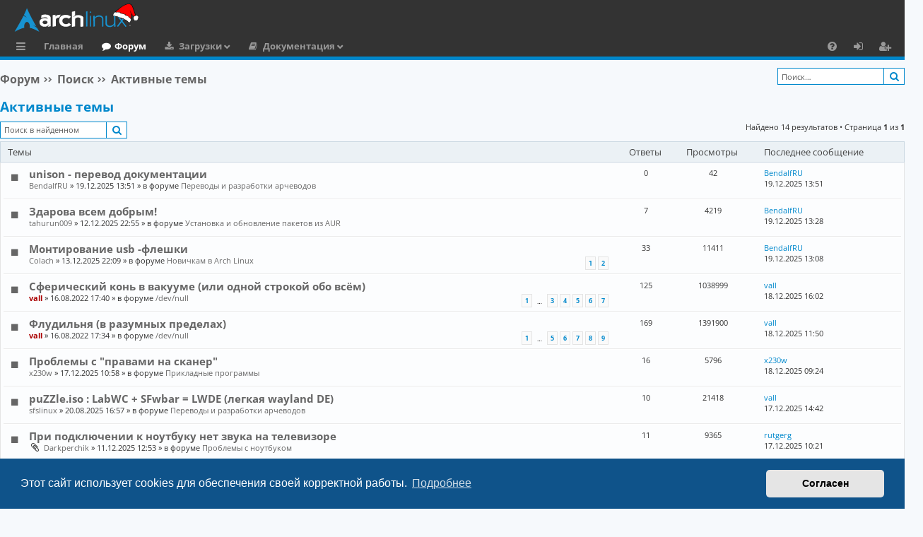

--- FILE ---
content_type: text/html; charset=UTF-8
request_url: https://archlinux.com.ru/forum/search.php?search_id=active_topics&sid=71633f32f7b04cab779583e279ef386a
body_size: 9528
content:
<!DOCTYPE html>
<html dir="ltr" lang="ru" itemscope itemtype="http://schema.org/WebPage">
<head>
<meta charset="utf-8" />
<meta http-equiv="X-UA-Compatible" content="IE=edge">
<meta name="viewport" content="width=device-width, initial-scale=1" />

<!-- Schema.org data -->
<meta itemprop="name"  content="Русскоязычное сообщество Arch Linux | Russian Arch Linux community">
<meta itemprop="description" name="description" content="Русскоязычное сообщество Arch Linux | Russian Arch Linux community | Форум предназначен для общения и помощи по вопросам связанными с Arch Linux">
<meta itemprop="image" name="image" content="https://archlinux.com.ru/favicon.ico">

<!-- Twitter Card data  -->
<meta name="twitter:card" content="summary">
<meta name="twitter:site" content="@Русскоязычное_сообщество_Arch_Linux">
<meta name="twitter:title" content="Русскоязычное сообщество Arch Linux | Russian Arch Linux community">
<meta name="twitter:description" content="Русскоязычное сообщество Arch Linux | Russian Arch Linux community | Форум предназначен для общения и помощи по вопросам связанными с Arch Linux">
<meta name="twitter:creator" content="@Русскоязычное_сообщество_Arch_Linux">
<meta name="twitter:image" content="https://archlinux.com.ru/favicon.ico">

<!-- Open Graph data  -->
<meta property="og:locale" content="ru_RU">
<meta property="og:title" content="Русскоязычное сообщество Arch Linux | Russian Arch Linux community" />
<meta property="og:type" content="website" />
<meta property="og:url" content="https://archlinux.com.ru" />
<meta property="og:image" content="https://archlinux.com.ru/favicon.ico" />
<meta property="og:description" content="Русскоязычное сообщество Arch Linux | Russian Arch Linux community | Форум предназначен для общения и помощи по вопросам связанными с Arch Linux" />
<meta property="og:site_name" content="Русскоязычное сообщество Arch Linux" />

<!-- Image for Social -->
<link rel="image_src" href="https://archlinux.com.ru/forum/styles/archlinuxlight/theme/images/logo.svg">

<title>Arch Linux - Русскоязычное Сообщество - Активные темы</title>




	    <link rel="alternate" type="application/atom+xml" title="Канал - Arch Linux - Русскоязычное Сообщество" href="/forum/feed?sid=5704e2877ae9d4eafb87941e29effd8b">
  	    <link rel="alternate" type="application/atom+xml" title="Канал - Новости" href="/forum/feed/news?sid=5704e2877ae9d4eafb87941e29effd8b">
  			    <link rel="alternate" type="application/atom+xml" title="Канал - Активные темы" href="/forum/feed/topics_active?sid=5704e2877ae9d4eafb87941e29effd8b">
  			
<!-- HILIGHT CODE -->
  <link rel="stylesheet" href="./styles/archlinuxlight/theme/assets/css/highlight-github.min.css">
  <script src="./styles/archlinuxlight/theme/assets/javascript/highlight.min.js"></script>
<!-- HILIGHT END -->

<script type="text/javascript"> 
  // <![CDATA[ 
  hljs.highlightAll();
  //]]>
</script>


<!-- YANDEX -->
<!-- Yandex.Metrika counter -->
<script type="text/javascript" >
   (function(m,e,t,r,i,k,a){m[i]=m[i]||function(){(m[i].a=m[i].a||[]).push(arguments)};
   var z = null;m[i].l=1*new Date();
   for (var j = 0; j < document.scripts.length; j++) {if (document.scripts[j].src === r) { return; }}
   k=e.createElement(t),a=e.getElementsByTagName(t)[0],k.async=1,k.src=r,a.parentNode.insertBefore(k,a)})
   (window, document, "script", "https://mc.yandex.ru/metrika/tag.js", "ym");

   ym(90079462, "init", {
        clickmap:true,
        trackLinks:true,
        accurateTrackBounce:true
   });
</script>
<noscript><div><img src="https://mc.yandex.ru/watch/90079462" style="position:absolute; left:-9999px;" alt="" /></div></noscript>
<!-- /Yandex.Metrika counter -->

<link href="./assets/css/font-awesome.min.css?assets_version=455" rel="stylesheet">
<link href="./styles/archlinuxlight/theme/stylesheet.css?assets_version=455" rel="stylesheet">

<!-- ADAPTIVE STYLE -->
<link rel="stylesheet" href="./styles/archlinuxlight/theme/adaptive.css">
<!-- END ADAPTIVE STYLE -->



	<link href="./assets/cookieconsent/cookieconsent.min.css?assets_version=455" rel="stylesheet">

  <link rel="icon" type="image/x-icon" href="./styles/archlinuxlight/theme/images/logo/favicon.ico" />
  <link rel="shortcut icon" type="image/x-icon" href="./styles/archlinuxlight/theme/images/logo/favicon.ico" />
  <link rel="apple-touch-icon" href="./styles/archlinuxlight/theme/images/logo/apple-touch-icon-57x57.png" />
  <link rel="apple-touch-icon" sizes="72x72" href="./styles/archlinuxlight/theme/images/logo/apple-touch-icon-72x72.png" />
  <link rel="apple-touch-icon" sizes="114x114" href="./styles/archlinuxlight/theme/images/logo/apple-touch-icon-114x114.png" />
  <link rel="apple-touch-icon" sizes="144x144" href="./styles/archlinuxlight/theme/images/logo/apple-touch-icon-144x144.png" />






</head>
<body id="phpbb" class="nojs notouch section-search ltr " data-online-text="В сети">


	<a id="top" class="top-anchor" accesskey="t"></a>
	<div id="page-header" class="page-width">
		<div class="headerbar" role="banner">
					<div class="inner">

			<div id="site-description" class="site-description">
				<a id="logo" class="logo" href="https://archlinux.com.ru" title="Главная">
					<img src="./styles/archlinuxlight/theme/images/logo.svg" alt="Arch Linux - Русскоязычное Сообщество"/>
				</a>
				<p class="sitename">Arch Linux - Русскоязычное Сообщество</p>
				<p>Arch Linux - Русскоязычное Сообщество</p>
				<p class="skiplink"><a href="#start_here">Пропустить</a></p>
			</div>

																		
			</div>
					</div>


				


<div class="navbar tabbed not-static" role="navigation">
	<div class="inner page-width">
		<div class="nav-tabs" data-current-page="search">
			<ul class="leftside">
        <li id="quick-links" class="quick-links tab responsive-menu dropdown-container">
					<a href="#" class="nav-link dropdown-trigger">Ссылки</a>
					<div class="dropdown">
						<div class="pointer"><div class="pointer-inner"></div></div>
						<ul class="dropdown-contents" role="menu">
								
			<li class="separator"></li>
													<li>
								<a href="./search.php?search_id=unanswered&amp;sid=5704e2877ae9d4eafb87941e29effd8b" role="menuitem">
									<i class="icon fa-file-o fa-fw icon-gray" aria-hidden="true"></i><span>Темы без ответов</span>
								</a>
							</li>
							<li>
								<a href="./search.php?search_id=active_topics&amp;sid=5704e2877ae9d4eafb87941e29effd8b" role="menuitem">
									<i class="icon fa-file-o fa-fw icon-blue" aria-hidden="true"></i><span>Активные темы</span>
								</a>
							</li>
							<li class="separator"></li>
							<li>
								<a href="./search.php?sid=5704e2877ae9d4eafb87941e29effd8b" role="menuitem">
									<i class="icon fa-search fa-fw" aria-hidden="true"></i><span>Поиск</span>
								</a>
							</li>	
	
													</ul>
					</div>
				</li>
													<li class="tab home" data-responsive-class="small-icon icon-home">
						<a class="nav-link" href="https://archlinux.com.ru" data-navbar-reference="home">Главная</a>
					</li>
								<li class="tab forums selected" data-responsive-class="small-icon icon-forums">
					<!-- <a class="nav-link" href="./index.php?sid=5704e2877ae9d4eafb87941e29effd8b">Форумы</a> -->
					<a class="nav-link" href="./index.php?sid=5704e2877ae9d4eafb87941e29effd8b">Форум</a>
				</li>
				<!-- DOWNLOAD -->
					<li class="tab downloads members dropdown-container" data-select-match="member" data-responsive-class="small-icon icon-members">
						<a class="nav-link dropdown-trigger" href="https://archlinux.org/download/">Загрузки</a>
						<div class="dropdown">
							<div class="pointer"><div class="pointer-inner"></div></div>
							<ul class="dropdown-contents" role="menu">
								<!-- DOWNLOAD -->
									<li>
										<a href="https://archlinux.org/download/" role="menuitem">
											<i class="icon fa fa-fw fa-download" aria-hidden="true"></i><span>Скачать дистрибутив</span>
										</a>
									</li>
								<!-- END DOWNLOAD -->
								<!-- U_REP -->
									<li>
										<a href="https://archlinux.org/packages/" role="menuitem">
											<i class="icon fa fa-fw fa-server" aria-hidden="true"></i><span>Официальный репозиторий</span>
										</a>
									</li>
								<!-- END U_REP -->
								<!-- U_AREP -->
									<li>
										<a href="https://aur.archlinux.org/packages/" role="menuitem">
											<i class="icon fa fa-fw fa-users" aria-hidden="true"></i><span>Пользовательский репозиторий (AUR)</span>
										</a>
									</li>
								<!-- END U_AREP -->
							</ul>
						</div>
					</li>
				<!-- END DOWNLOAD -->
        <li class="tab documents members dropdown-container" data-select-match="member" data-responsive-class="small-icon icon-members">
            <a class="nav-link dropdown-trigger" href="https://archlinux.org/download/">Документация</a>
            <div class="dropdown">
              <div class="pointer"><div class="pointer-inner"></div></div>
              <ul class="dropdown-contents" role="menu">
                 <li>
                    <a href="https://wiki.archlinux.org/title/Main_page_(%D0%A0%D1%83%D1%81%D1%81%D0%BA%D0%B8%D0%B9)" role="menuitem">
                      <i class="icon fa fa-fw fa-wikipedia-w" aria-hidden="true"></i><span>Arch Linux Wiki</span>
                    </a>
                  </li>
                  <li>
                    <a href="https://man.archlinux.org/" role="menuitem">
                      <i class="icon fa fa-fw fa-file" aria-hidden="true"></i><span>Manual Pages</span>
                    </a>
                  </li>
                  <li>
                    <a href="https://wiki.archlinux.org/title/Installation_guide_(%D0%A0%D1%83%D1%81%D1%81%D0%BA%D0%B8%D0%B9)" role="menuitem">
                      <i class="icon fa fa-fw fa-download" aria-hidden="true"></i><span>Руководство по установке</span>
                    </a>
                  </li>
				  <li>
				    <a href="https://wiki.archlinux.org/title/Frequently_asked_questions" role="menuitem">
                      <i class="icon fa fa-fw fa-file" aria-hidden="true"></i><span>Для новых пользователей</span>
                    </a>
					</li>
              </ul>
            </div>
          </li>
        							</ul>
			<ul class="rightside" role="menu">
					      <!-- 
        <li class="tab wiki" data-select-match="wiki" data-responsive-class="small-icon icon-wiki">
					<a class="nav-link" href="https://wiki.archlinux.org/title/Main_page_(%D0%A0%D1%83%D1%81%D1%81%D0%BA%D0%B8%D0%B9)" rel="wiki" title="wiki.archlinux.org" role="menuitem">
						<i class="icon fa fa-wikipedia-w" aria-hidden="true"></i>
					</a>
				</li>
        -->
        <li class="tab faq" data-select-match="faq" data-responsive-class="small-icon icon-faq">
					<a class="nav-link" href="/forum/help/faq?sid=5704e2877ae9d4eafb87941e29effd8b" rel="help" title="Часто задаваемые вопросы" role="menuitem">
						<i class="icon fa-question-circle fa-fw" aria-hidden="true"></i><span>FAQ</span>
					</a>
				</li>
																									<li class="tab login"  data-skip-responsive="true" data-select-match="login"><a class="nav-link" href="./ucp.php?mode=login&amp;redirect=search.php%3Fsearch_id%3Dactive_topics&amp;sid=5704e2877ae9d4eafb87941e29effd8b" title="Вход" accesskey="x" role="menuitem">Вход</a></li>
											<li class="tab register" data-skip-responsive="true" data-select-match="register"><a class="nav-link" href="./ucp.php?mode=register&amp;sid=5704e2877ae9d4eafb87941e29effd8b" role="menuitem">Регистрация</a></li>
																	</ul>
		</div>
	</div>
</div>

	</div>

<div id="wrap" class="page-width">

	
	<a id="start_here" class="top-anchor"></a>
	<div id="page-body" class="page-body" role="main">
		
		<div class="navbar">
	<ul id="nav-breadcrumbs" class="nav-breadcrumbs linklist navlinks" role="menubar">
				
    	
	  		<li class="breadcrumbs" itemscope itemtype="https://schema.org/BreadcrumbList">
      <!--
						<span class="crumb" itemtype="https://schema.org/ListItem" itemprop="itemListElement" itemscope><a itemprop="item" href="https://archlinux.com.ru" data-navbar-reference="home"><i class="icon fa-home fa-fw" aria-hidden="true"></i><span itemprop="name">Главная</span></a><meta itemprop="position" content="1" /></span>
			      -->
      			<span class="crumb" itemtype="https://schema.org/ListItem" itemprop="itemListElement" itemscope><a itemprop="item" href="./index.php?sid=5704e2877ae9d4eafb87941e29effd8b" accesskey="h" data-navbar-reference="index"><span itemprop="name">Форум</span></a><meta itemprop="position" content="2" /></span>

									
						<span class="crumb" itemtype="https://schema.org/ListItem" itemprop="itemListElement" itemscope><a itemprop="item" href="./search.php?sid=5704e2877ae9d4eafb87941e29effd8b"><span itemprop="name">Поиск</span></a><meta itemprop="position" content="3" /></span>
												
						<span class="crumb" itemtype="https://schema.org/ListItem" itemprop="itemListElement" itemscope><a itemprop="item" href="./search.php?search_id=active_topics&amp;sid=5704e2877ae9d4eafb87941e29effd8b"><span itemprop="name">Активные темы</span></a><meta itemprop="position" content="4" /></span>
											</li>
		        <li class="search-box rightside not-responsive">			<div id="search-box" class="search-box search-header" role="search">
				<form action="./search.php?sid=5704e2877ae9d4eafb87941e29effd8b" method="get" id="search">
				<fieldset>
					<input name="keywords" id="keywords" type="search" maxlength="128" title="Ключевые слова" class="inputbox search tiny" size="20" value="" placeholder="Поиск…" />
					<button class="button button-search" type="submit" title="Поиск">
						<i class="icon fa-search fa-fw" aria-hidden="true"></i><span class="sr-only">Поиск</span>
					</button>
					<!--
          <a href="./search.php?sid=5704e2877ae9d4eafb87941e29effd8b" class="button button-search-end" title="Расширенный поиск">
						<i class="icon fa-cog fa-fw" aria-hidden="true"></i><span class="sr-only">Расширенный поиск</span>
					</a>
          -->
					<input type="hidden" name="sid" value="5704e2877ae9d4eafb87941e29effd8b" />

				</fieldset>
				</form>
			</div>
			</li>
        <!--
		
			<li class="rightside responsive-search">
				<a href="./search.php?sid=5704e2877ae9d4eafb87941e29effd8b" title="Параметры расширенного поиска" role="menuitem">
					<i class="icon fa-search fa-fw" aria-hidden="true"></i><span class="sr-only">Поиск</span>
				</a>
			</li>
			  
  	<li class="rightside dropdown-container icon-only">
			<a href="#" class="dropdown-trigger time" title="Текущее время: 19.12.2025 15:21"><i class="fa fa-clock-o"></i></a>
			<div class="dropdown">
				<div class="pointer"><div class="pointer-inner"></div></div>
				<ul class="dropdown-contents">
					<li>Текущее время: 19.12.2025 15:21</li>
					<li>Часовой пояс: <span title="Европа/Москва">UTC+03:00</span></li>
				</ul>
			</div>
		</li>
    -->
	</ul>
</div>

		
		

<h2 class="searchresults-title">Активные темы</h2>


	<div class="action-bar bar-top">

			<div class="search-box" role="search">
			<form method="post" action="./search.php?st=7&amp;sk=t&amp;sd=d&amp;sr=topics&amp;sid=5704e2877ae9d4eafb87941e29effd8b&amp;search_id=active_topics">
			<fieldset>
				<input class="inputbox search tiny" type="search" name="add_keywords" id="add_keywords" value="" placeholder="Поиск в найденном" />
				<button class="button button-search" type="submit" title="Поиск">
					<i class="icon fa-search fa-fw" aria-hidden="true"></i><span class="sr-only">Поиск</span>
				</button>
				<!--
        <a href="./search.php?sid=5704e2877ae9d4eafb87941e29effd8b" class="button button-search-end" title="Расширенный поиск">
					<i class="icon fa-cog fa-fw" aria-hidden="true"></i><span class="sr-only">Расширенный поиск</span>
				</a>
			  -->
        </fieldset>
			</form>
		</div>
	
		
		<div class="pagination">
						Найдено 14 результатов
							 &bull; Страница <strong>1</strong> из <strong>1</strong>
					</div>
	</div>


		<div class="forumbg">

		<div class="inner">
		<ul class="topiclist">
			<li class="header">
				<dl class="row-item">
					<dt><div class="list-inner">Темы</div></dt>
					<dd class="posts">Ответы</dd>
					<dd class="views">Просмотры</dd>
					<dd class="lastpost"><span>Последнее сообщение</span></dd>
				</dl>
			</li>
		</ul>
		<ul class="topiclist topics">

								<li class="row bg1">
                <dl class="row-item topic_read">
          <dt title="В этой теме нет новых непрочитанных сообщений.">
						<div class="list-inner">
							          		                <a href="./viewtopic.php?t=5980&amp;sid=5704e2877ae9d4eafb87941e29effd8b" class="topictitle">unison - перевод документации</a>
																												<br />
							
															<div class="responsive-show" style="display: none;">
									Последнее сообщение  <a href="./memberlist.php?mode=viewprofile&amp;u=618&amp;sid=5704e2877ae9d4eafb87941e29effd8b" class="username">BendalfRU</a> &laquo; <a href="./viewtopic.php?p=11013&amp;sid=5704e2877ae9d4eafb87941e29effd8b#p11013" title="Перейти к последнему сообщению"><time datetime="2025-12-19T10:51:17+00:00">19.12.2025 13:51</time></a>
									<br />Добавлено в форуме <a href="./viewforum.php?f=22&amp;sid=5704e2877ae9d4eafb87941e29effd8b">Переводы и разработки арчеводов</a>
								</div>
														
							<div class="responsive-hide left-box">
																																 <a href="./memberlist.php?mode=viewprofile&amp;u=618&amp;sid=5704e2877ae9d4eafb87941e29effd8b" class="username">BendalfRU</a> &raquo; <time datetime="2025-12-19T10:51:17+00:00">19.12.2025 13:51</time> &raquo; в форуме <a href="./viewforum.php?f=22&amp;sid=5704e2877ae9d4eafb87941e29effd8b">Переводы и разработки арчеводов</a>
															</div>

							
													</div>
					</dt>
					<dd class="posts">0 <dfn>Ответы</dfn></dd>
					<dd class="views">42 <dfn>Просмотры</dfn></dd>
					<dd class="lastpost">
						<span><dfn>Последнее сообщение </dfn>
															<a href="./viewtopic.php?p=11013&amp;sid=5704e2877ae9d4eafb87941e29effd8b#p11013" title="Перейти к последнему сообщению">
                  BendalfRU  
                </a>
                                <br /><time datetime="2025-12-19T10:51:17+00:00">19.12.2025 13:51</time>
              </span>
					</dd>
				</dl>
			</li>
											<li class="row bg2">
                <dl class="row-item topic_read">
          <dt title="В этой теме нет новых непрочитанных сообщений.">
						<div class="list-inner">
							          		                <a href="./viewtopic.php?t=5945&amp;sid=5704e2877ae9d4eafb87941e29effd8b" class="topictitle">Здарова всем добрым!</a>
																												<br />
							
															<div class="responsive-show" style="display: none;">
									Последнее сообщение  <a href="./memberlist.php?mode=viewprofile&amp;u=618&amp;sid=5704e2877ae9d4eafb87941e29effd8b" class="username">BendalfRU</a> &laquo; <a href="./viewtopic.php?p=11012&amp;sid=5704e2877ae9d4eafb87941e29effd8b#p11012" title="Перейти к последнему сообщению"><time datetime="2025-12-19T10:28:46+00:00">19.12.2025 13:28</time></a>
									<br />Добавлено в форуме <a href="./viewforum.php?f=29&amp;sid=5704e2877ae9d4eafb87941e29effd8b">Установка и обновление пакетов из AUR</a>
								</div>
							<span class="responsive-show left-box" style="display: none;">Ответы: <strong>7</strong></span>							
							<div class="responsive-hide left-box">
																																 <a href="./memberlist.php?mode=viewprofile&amp;u=735&amp;sid=5704e2877ae9d4eafb87941e29effd8b" class="username">tahurun009</a> &raquo; <time datetime="2025-12-12T19:55:06+00:00">12.12.2025 22:55</time> &raquo; в форуме <a href="./viewforum.php?f=29&amp;sid=5704e2877ae9d4eafb87941e29effd8b">Установка и обновление пакетов из AUR</a>
															</div>

							
													</div>
					</dt>
					<dd class="posts">7 <dfn>Ответы</dfn></dd>
					<dd class="views">4219 <dfn>Просмотры</dfn></dd>
					<dd class="lastpost">
						<span><dfn>Последнее сообщение </dfn>
															<a href="./viewtopic.php?p=11012&amp;sid=5704e2877ae9d4eafb87941e29effd8b#p11012" title="Перейти к последнему сообщению">
                  BendalfRU  
                </a>
                                <br /><time datetime="2025-12-19T10:28:46+00:00">19.12.2025 13:28</time>
              </span>
					</dd>
				</dl>
			</li>
											<li class="row bg1">
                <dl class="row-item topic_read_hot">
          <dt title="В этой теме нет новых непрочитанных сообщений.">
						<div class="list-inner">
							          		                <a href="./viewtopic.php?t=5951&amp;sid=5704e2877ae9d4eafb87941e29effd8b" class="topictitle">Монтирование usb -флешки</a>
																												<br />
							
															<div class="responsive-show" style="display: none;">
									Последнее сообщение  <a href="./memberlist.php?mode=viewprofile&amp;u=618&amp;sid=5704e2877ae9d4eafb87941e29effd8b" class="username">BendalfRU</a> &laquo; <a href="./viewtopic.php?p=11011&amp;sid=5704e2877ae9d4eafb87941e29effd8b#p11011" title="Перейти к последнему сообщению"><time datetime="2025-12-19T10:08:12+00:00">19.12.2025 13:08</time></a>
									<br />Добавлено в форуме <a href="./viewforum.php?f=16&amp;sid=5704e2877ae9d4eafb87941e29effd8b">Новичкам в Arch Linux</a>
								</div>
							<span class="responsive-show left-box" style="display: none;">Ответы: <strong>33</strong></span>							
							<div class="responsive-hide left-box">
																																 <a href="./memberlist.php?mode=viewprofile&amp;u=231&amp;sid=5704e2877ae9d4eafb87941e29effd8b" class="username">Colach</a> &raquo; <time datetime="2025-12-13T19:09:07+00:00">13.12.2025 22:09</time> &raquo; в форуме <a href="./viewforum.php?f=16&amp;sid=5704e2877ae9d4eafb87941e29effd8b">Новичкам в Arch Linux</a>
															</div>

														<div class="pagination">
								<!-- <span><i class="icon fa-clone fa-fw" aria-hidden="true"></i></span> -->
								<ul>
																	<li><a class="button" href="./viewtopic.php?t=5951&amp;sid=5704e2877ae9d4eafb87941e29effd8b">1</a></li>
																										<li><a class="button" href="./viewtopic.php?t=5951&amp;sid=5704e2877ae9d4eafb87941e29effd8b&amp;start=20">2</a></li>
																																																			</ul>
							</div>
							
													</div>
					</dt>
					<dd class="posts">33 <dfn>Ответы</dfn></dd>
					<dd class="views">11411 <dfn>Просмотры</dfn></dd>
					<dd class="lastpost">
						<span><dfn>Последнее сообщение </dfn>
															<a href="./viewtopic.php?p=11011&amp;sid=5704e2877ae9d4eafb87941e29effd8b#p11011" title="Перейти к последнему сообщению">
                  BendalfRU  
                </a>
                                <br /><time datetime="2025-12-19T10:08:12+00:00">19.12.2025 13:08</time>
              </span>
					</dd>
				</dl>
			</li>
											<li class="row bg2">
                <dl class="row-item sticky_read">
          <dt title="В этой теме нет новых непрочитанных сообщений.">
						<div class="list-inner">
							          		                <a href="./viewtopic.php?t=49&amp;sid=5704e2877ae9d4eafb87941e29effd8b" class="topictitle">Сферический конь в вакууме (или одной строкой обо всём)</a>
																												<br />
							
															<div class="responsive-show" style="display: none;">
									Последнее сообщение  <a href="./memberlist.php?mode=viewprofile&amp;u=59&amp;sid=5704e2877ae9d4eafb87941e29effd8b" style="color: #AA0000;" class="username-coloured">vall</a> &laquo; <a href="./viewtopic.php?p=11006&amp;sid=5704e2877ae9d4eafb87941e29effd8b#p11006" title="Перейти к последнему сообщению"><time datetime="2025-12-18T13:02:33+00:00">18.12.2025 16:02</time></a>
									<br />Добавлено в форуме <a href="./viewforum.php?f=44&amp;sid=5704e2877ae9d4eafb87941e29effd8b">/dev/null</a>
								</div>
							<span class="responsive-show left-box" style="display: none;">Ответы: <strong>125</strong></span>							
							<div class="responsive-hide left-box">
																																 <a href="./memberlist.php?mode=viewprofile&amp;u=59&amp;sid=5704e2877ae9d4eafb87941e29effd8b" style="color: #AA0000;" class="username-coloured">vall</a> &raquo; <time datetime="2022-08-16T14:40:50+00:00">16.08.2022 17:40</time> &raquo; в форуме <a href="./viewforum.php?f=44&amp;sid=5704e2877ae9d4eafb87941e29effd8b">/dev/null</a>
															</div>

														<div class="pagination">
								<!-- <span><i class="icon fa-clone fa-fw" aria-hidden="true"></i></span> -->
								<ul>
																	<li><a class="button" href="./viewtopic.php?t=49&amp;sid=5704e2877ae9d4eafb87941e29effd8b">1</a></li>
																										<li class="ellipsis"><span>…</span></li>
																										<li><a class="button" href="./viewtopic.php?t=49&amp;sid=5704e2877ae9d4eafb87941e29effd8b&amp;start=40">3</a></li>
																										<li><a class="button" href="./viewtopic.php?t=49&amp;sid=5704e2877ae9d4eafb87941e29effd8b&amp;start=60">4</a></li>
																										<li><a class="button" href="./viewtopic.php?t=49&amp;sid=5704e2877ae9d4eafb87941e29effd8b&amp;start=80">5</a></li>
																										<li><a class="button" href="./viewtopic.php?t=49&amp;sid=5704e2877ae9d4eafb87941e29effd8b&amp;start=100">6</a></li>
																										<li><a class="button" href="./viewtopic.php?t=49&amp;sid=5704e2877ae9d4eafb87941e29effd8b&amp;start=120">7</a></li>
																																																			</ul>
							</div>
							
													</div>
					</dt>
					<dd class="posts">125 <dfn>Ответы</dfn></dd>
					<dd class="views">1038999 <dfn>Просмотры</dfn></dd>
					<dd class="lastpost">
						<span><dfn>Последнее сообщение </dfn>
															<a href="./viewtopic.php?p=11006&amp;sid=5704e2877ae9d4eafb87941e29effd8b#p11006" title="Перейти к последнему сообщению">
                  vall  
                </a>
                                <br /><time datetime="2025-12-18T13:02:33+00:00">18.12.2025 16:02</time>
              </span>
					</dd>
				</dl>
			</li>
											<li class="row bg1">
                <dl class="row-item sticky_read">
          <dt title="В этой теме нет новых непрочитанных сообщений.">
						<div class="list-inner">
							          		                <a href="./viewtopic.php?t=48&amp;sid=5704e2877ae9d4eafb87941e29effd8b" class="topictitle">Флудильня (в разумных пределах)</a>
																												<br />
							
															<div class="responsive-show" style="display: none;">
									Последнее сообщение  <a href="./memberlist.php?mode=viewprofile&amp;u=59&amp;sid=5704e2877ae9d4eafb87941e29effd8b" style="color: #AA0000;" class="username-coloured">vall</a> &laquo; <a href="./viewtopic.php?p=11004&amp;sid=5704e2877ae9d4eafb87941e29effd8b#p11004" title="Перейти к последнему сообщению"><time datetime="2025-12-18T08:50:12+00:00">18.12.2025 11:50</time></a>
									<br />Добавлено в форуме <a href="./viewforum.php?f=44&amp;sid=5704e2877ae9d4eafb87941e29effd8b">/dev/null</a>
								</div>
							<span class="responsive-show left-box" style="display: none;">Ответы: <strong>169</strong></span>							
							<div class="responsive-hide left-box">
																																 <a href="./memberlist.php?mode=viewprofile&amp;u=59&amp;sid=5704e2877ae9d4eafb87941e29effd8b" style="color: #AA0000;" class="username-coloured">vall</a> &raquo; <time datetime="2022-08-16T14:34:38+00:00">16.08.2022 17:34</time> &raquo; в форуме <a href="./viewforum.php?f=44&amp;sid=5704e2877ae9d4eafb87941e29effd8b">/dev/null</a>
															</div>

														<div class="pagination">
								<!-- <span><i class="icon fa-clone fa-fw" aria-hidden="true"></i></span> -->
								<ul>
																	<li><a class="button" href="./viewtopic.php?t=48&amp;sid=5704e2877ae9d4eafb87941e29effd8b">1</a></li>
																										<li class="ellipsis"><span>…</span></li>
																										<li><a class="button" href="./viewtopic.php?t=48&amp;sid=5704e2877ae9d4eafb87941e29effd8b&amp;start=80">5</a></li>
																										<li><a class="button" href="./viewtopic.php?t=48&amp;sid=5704e2877ae9d4eafb87941e29effd8b&amp;start=100">6</a></li>
																										<li><a class="button" href="./viewtopic.php?t=48&amp;sid=5704e2877ae9d4eafb87941e29effd8b&amp;start=120">7</a></li>
																										<li><a class="button" href="./viewtopic.php?t=48&amp;sid=5704e2877ae9d4eafb87941e29effd8b&amp;start=140">8</a></li>
																										<li><a class="button" href="./viewtopic.php?t=48&amp;sid=5704e2877ae9d4eafb87941e29effd8b&amp;start=160">9</a></li>
																																																			</ul>
							</div>
							
													</div>
					</dt>
					<dd class="posts">169 <dfn>Ответы</dfn></dd>
					<dd class="views">1391900 <dfn>Просмотры</dfn></dd>
					<dd class="lastpost">
						<span><dfn>Последнее сообщение </dfn>
															<a href="./viewtopic.php?p=11004&amp;sid=5704e2877ae9d4eafb87941e29effd8b#p11004" title="Перейти к последнему сообщению">
                  vall  
                </a>
                                <br /><time datetime="2025-12-18T08:50:12+00:00">18.12.2025 11:50</time>
              </span>
					</dd>
				</dl>
			</li>
											<li class="row bg2">
                <dl class="row-item topic_read">
          <dt title="В этой теме нет новых непрочитанных сообщений.">
						<div class="list-inner">
							          		                <a href="./viewtopic.php?t=5965&amp;sid=5704e2877ae9d4eafb87941e29effd8b" class="topictitle">Проблемы с &quot;правами на сканер&quot;</a>
																												<br />
							
															<div class="responsive-show" style="display: none;">
									Последнее сообщение  <a href="./memberlist.php?mode=viewprofile&amp;u=651&amp;sid=5704e2877ae9d4eafb87941e29effd8b" class="username">x230w</a> &laquo; <a href="./viewtopic.php?p=11001&amp;sid=5704e2877ae9d4eafb87941e29effd8b#p11001" title="Перейти к последнему сообщению"><time datetime="2025-12-18T06:24:42+00:00">18.12.2025 09:24</time></a>
									<br />Добавлено в форуме <a href="./viewforum.php?f=46&amp;sid=5704e2877ae9d4eafb87941e29effd8b">Прикладные программы</a>
								</div>
							<span class="responsive-show left-box" style="display: none;">Ответы: <strong>16</strong></span>							
							<div class="responsive-hide left-box">
																																 <a href="./memberlist.php?mode=viewprofile&amp;u=651&amp;sid=5704e2877ae9d4eafb87941e29effd8b" class="username">x230w</a> &raquo; <time datetime="2025-12-17T07:58:59+00:00">17.12.2025 10:58</time> &raquo; в форуме <a href="./viewforum.php?f=46&amp;sid=5704e2877ae9d4eafb87941e29effd8b">Прикладные программы</a>
															</div>

							
													</div>
					</dt>
					<dd class="posts">16 <dfn>Ответы</dfn></dd>
					<dd class="views">5796 <dfn>Просмотры</dfn></dd>
					<dd class="lastpost">
						<span><dfn>Последнее сообщение </dfn>
															<a href="./viewtopic.php?p=11001&amp;sid=5704e2877ae9d4eafb87941e29effd8b#p11001" title="Перейти к последнему сообщению">
                  x230w  
                </a>
                                <br /><time datetime="2025-12-18T06:24:42+00:00">18.12.2025 09:24</time>
              </span>
					</dd>
				</dl>
			</li>
											<li class="row bg1">
                <dl class="row-item topic_read">
          <dt title="В этой теме нет новых непрочитанных сообщений.">
						<div class="list-inner">
							          		                <a href="./viewtopic.php?t=5362&amp;sid=5704e2877ae9d4eafb87941e29effd8b" class="topictitle">puZZle.iso : LabWC + SFwbar = LWDE (легкая wayland DE)</a>
																												<br />
							
															<div class="responsive-show" style="display: none;">
									Последнее сообщение  <a href="./memberlist.php?mode=viewprofile&amp;u=59&amp;sid=5704e2877ae9d4eafb87941e29effd8b" style="color: #AA0000;" class="username-coloured">vall</a> &laquo; <a href="./viewtopic.php?p=10985&amp;sid=5704e2877ae9d4eafb87941e29effd8b#p10985" title="Перейти к последнему сообщению"><time datetime="2025-12-17T11:42:41+00:00">17.12.2025 14:42</time></a>
									<br />Добавлено в форуме <a href="./viewforum.php?f=22&amp;sid=5704e2877ae9d4eafb87941e29effd8b">Переводы и разработки арчеводов</a>
								</div>
							<span class="responsive-show left-box" style="display: none;">Ответы: <strong>10</strong></span>							
							<div class="responsive-hide left-box">
																																 <a href="./memberlist.php?mode=viewprofile&amp;u=636&amp;sid=5704e2877ae9d4eafb87941e29effd8b" class="username">sfslinux</a> &raquo; <time datetime="2025-08-20T13:57:37+00:00">20.08.2025 16:57</time> &raquo; в форуме <a href="./viewforum.php?f=22&amp;sid=5704e2877ae9d4eafb87941e29effd8b">Переводы и разработки арчеводов</a>
															</div>

							
													</div>
					</dt>
					<dd class="posts">10 <dfn>Ответы</dfn></dd>
					<dd class="views">21418 <dfn>Просмотры</dfn></dd>
					<dd class="lastpost">
						<span><dfn>Последнее сообщение </dfn>
															<a href="./viewtopic.php?p=10985&amp;sid=5704e2877ae9d4eafb87941e29effd8b#p10985" title="Перейти к последнему сообщению">
                  vall  
                </a>
                                <br /><time datetime="2025-12-17T11:42:41+00:00">17.12.2025 14:42</time>
              </span>
					</dd>
				</dl>
			</li>
											<li class="row bg2">
                <dl class="row-item topic_read">
          <dt title="В этой теме нет новых непрочитанных сообщений.">
						<div class="list-inner">
							          		                <a href="./viewtopic.php?t=5938&amp;sid=5704e2877ae9d4eafb87941e29effd8b" class="topictitle">При подключении к ноутбуку нет звука на телевизоре</a>
																												<br />
							
															<div class="responsive-show" style="display: none;">
									Последнее сообщение  <a href="./memberlist.php?mode=viewprofile&amp;u=138&amp;sid=5704e2877ae9d4eafb87941e29effd8b" class="username">rutgerg</a> &laquo; <a href="./viewtopic.php?p=10961&amp;sid=5704e2877ae9d4eafb87941e29effd8b#p10961" title="Перейти к последнему сообщению"><time datetime="2025-12-17T07:21:44+00:00">17.12.2025 10:21</time></a>
									<br />Добавлено в форуме <a href="./viewforum.php?f=28&amp;sid=5704e2877ae9d4eafb87941e29effd8b">Проблемы с ноутбуком</a>
								</div>
							<span class="responsive-show left-box" style="display: none;">Ответы: <strong>11</strong></span>							
							<div class="responsive-hide left-box">
																<i class="icon fa-paperclip fa-fw" aria-hidden="true"></i>																 <a href="./memberlist.php?mode=viewprofile&amp;u=743&amp;sid=5704e2877ae9d4eafb87941e29effd8b" class="username">Darkperchik</a> &raquo; <time datetime="2025-12-11T09:53:47+00:00">11.12.2025 12:53</time> &raquo; в форуме <a href="./viewforum.php?f=28&amp;sid=5704e2877ae9d4eafb87941e29effd8b">Проблемы с ноутбуком</a>
															</div>

							
													</div>
					</dt>
					<dd class="posts">11 <dfn>Ответы</dfn></dd>
					<dd class="views">9365 <dfn>Просмотры</dfn></dd>
					<dd class="lastpost">
						<span><dfn>Последнее сообщение </dfn>
															<a href="./viewtopic.php?p=10961&amp;sid=5704e2877ae9d4eafb87941e29effd8b#p10961" title="Перейти к последнему сообщению">
                  rutgerg  
                </a>
                                <br /><time datetime="2025-12-17T07:21:44+00:00">17.12.2025 10:21</time>
              </span>
					</dd>
				</dl>
			</li>
											<li class="row bg1">
                <dl class="row-item topic_read">
          <dt title="В этой теме нет новых непрочитанных сообщений.">
						<div class="list-inner">
							          		                <a href="./viewtopic.php?t=5196&amp;sid=5704e2877ae9d4eafb87941e29effd8b" class="topictitle">[РЕШЕНО частично]Sway - мелкие, но неприятные глюки. Решается по мере поступления.</a>
																												<br />
							
															<div class="responsive-show" style="display: none;">
									Последнее сообщение  <a href="./memberlist.php?mode=viewprofile&amp;u=109&amp;sid=5704e2877ae9d4eafb87941e29effd8b" class="username">lnx</a> &laquo; <a href="./viewtopic.php?p=10933&amp;sid=5704e2877ae9d4eafb87941e29effd8b#p10933" title="Перейти к последнему сообщению"><time datetime="2025-12-15T09:42:01+00:00">15.12.2025 12:42</time></a>
									<br />Добавлено в форуме <a href="./viewforum.php?f=40&amp;sid=5704e2877ae9d4eafb87941e29effd8b">Оконные менеджеры (WM) и композиторы</a>
								</div>
							<span class="responsive-show left-box" style="display: none;">Ответы: <strong>9</strong></span>							
							<div class="responsive-hide left-box">
																<i class="icon fa-paperclip fa-fw" aria-hidden="true"></i>																 <a href="./memberlist.php?mode=viewprofile&amp;u=109&amp;sid=5704e2877ae9d4eafb87941e29effd8b" class="username">lnx</a> &raquo; <time datetime="2025-07-14T09:59:51+00:00">14.07.2025 12:59</time> &raquo; в форуме <a href="./viewforum.php?f=40&amp;sid=5704e2877ae9d4eafb87941e29effd8b">Оконные менеджеры (WM) и композиторы</a>
															</div>

							
													</div>
					</dt>
					<dd class="posts">9 <dfn>Ответы</dfn></dd>
					<dd class="views">33457 <dfn>Просмотры</dfn></dd>
					<dd class="lastpost">
						<span><dfn>Последнее сообщение </dfn>
															<a href="./viewtopic.php?p=10933&amp;sid=5704e2877ae9d4eafb87941e29effd8b#p10933" title="Перейти к последнему сообщению">
                  lnx  
                </a>
                                <br /><time datetime="2025-12-15T09:42:01+00:00">15.12.2025 12:42</time>
              </span>
					</dd>
				</dl>
			</li>
											<li class="row bg2">
                <dl class="row-item topic_read">
          <dt title="В этой теме нет новых непрочитанных сообщений.">
						<div class="list-inner">
							          		                <a href="./viewtopic.php?t=5950&amp;sid=5704e2877ae9d4eafb87941e29effd8b" class="topictitle">ошибка: не удалось подготовить транзакцию (не удалось удовлетворить зависимости)</a>
																												<br />
							
															<div class="responsive-show" style="display: none;">
									Последнее сообщение  <a href="./memberlist.php?mode=viewprofile&amp;u=138&amp;sid=5704e2877ae9d4eafb87941e29effd8b" class="username">rutgerg</a> &laquo; <a href="./viewtopic.php?p=10931&amp;sid=5704e2877ae9d4eafb87941e29effd8b#p10931" title="Перейти к последнему сообщению"><time datetime="2025-12-15T09:17:05+00:00">15.12.2025 12:17</time></a>
									<br />Добавлено в форуме <a href="./viewforum.php?f=25&amp;sid=5704e2877ae9d4eafb87941e29effd8b">Pacman и обновления</a>
								</div>
							<span class="responsive-show left-box" style="display: none;">Ответы: <strong>11</strong></span>							
							<div class="responsive-hide left-box">
																																 <a href="./memberlist.php?mode=viewprofile&amp;u=153&amp;sid=5704e2877ae9d4eafb87941e29effd8b" class="username">beisic</a> &raquo; <time datetime="2025-12-13T14:04:29+00:00">13.12.2025 17:04</time> &raquo; в форуме <a href="./viewforum.php?f=25&amp;sid=5704e2877ae9d4eafb87941e29effd8b">Pacman и обновления</a>
															</div>

							
													</div>
					</dt>
					<dd class="posts">11 <dfn>Ответы</dfn></dd>
					<dd class="views">8369 <dfn>Просмотры</dfn></dd>
					<dd class="lastpost">
						<span><dfn>Последнее сообщение </dfn>
															<a href="./viewtopic.php?p=10931&amp;sid=5704e2877ae9d4eafb87941e29effd8b#p10931" title="Перейти к последнему сообщению">
                  rutgerg  
                </a>
                                <br /><time datetime="2025-12-15T09:17:05+00:00">15.12.2025 12:17</time>
              </span>
					</dd>
				</dl>
			</li>
											<li class="row bg1">
                <dl class="row-item topic_read">
          <dt title="В этой теме нет новых непрочитанных сообщений.">
						<div class="list-inner">
							          		                <a href="./viewtopic.php?t=5956&amp;sid=5704e2877ae9d4eafb87941e29effd8b" class="topictitle">[РЕШЕНО] wayland + qt5 и (или) qt6 уже несколько недель как ничего не работает</a>
																												<br />
							
															<div class="responsive-show" style="display: none;">
									Последнее сообщение  <a href="./memberlist.php?mode=viewprofile&amp;u=109&amp;sid=5704e2877ae9d4eafb87941e29effd8b" class="username">lnx</a> &laquo; <a href="./viewtopic.php?p=10930&amp;sid=5704e2877ae9d4eafb87941e29effd8b#p10930" title="Перейти к последнему сообщению"><time datetime="2025-12-15T07:14:29+00:00">15.12.2025 10:14</time></a>
									<br />Добавлено в форуме <a href="./viewforum.php?f=40&amp;sid=5704e2877ae9d4eafb87941e29effd8b">Оконные менеджеры (WM) и композиторы</a>
								</div>
							<span class="responsive-show left-box" style="display: none;">Ответы: <strong>2</strong></span>							
							<div class="responsive-hide left-box">
																																 <a href="./memberlist.php?mode=viewprofile&amp;u=109&amp;sid=5704e2877ae9d4eafb87941e29effd8b" class="username">lnx</a> &raquo; <time datetime="2025-12-14T19:18:34+00:00">14.12.2025 22:18</time> &raquo; в форуме <a href="./viewforum.php?f=40&amp;sid=5704e2877ae9d4eafb87941e29effd8b">Оконные менеджеры (WM) и композиторы</a>
															</div>

							
													</div>
					</dt>
					<dd class="posts">2 <dfn>Ответы</dfn></dd>
					<dd class="views">919 <dfn>Просмотры</dfn></dd>
					<dd class="lastpost">
						<span><dfn>Последнее сообщение </dfn>
															<a href="./viewtopic.php?p=10930&amp;sid=5704e2877ae9d4eafb87941e29effd8b#p10930" title="Перейти к последнему сообщению">
                  lnx  
                </a>
                                <br /><time datetime="2025-12-15T07:14:29+00:00">15.12.2025 10:14</time>
              </span>
					</dd>
				</dl>
			</li>
											<li class="row bg2">
                <dl class="row-item topic_read">
          <dt title="В этой теме нет новых непрочитанных сообщений.">
						<div class="list-inner">
							          		                <a href="./viewtopic.php?t=5659&amp;sid=5704e2877ae9d4eafb87941e29effd8b" class="topictitle">[РЕШЕНО]i3 запуск</a>
																												<br />
							
															<div class="responsive-show" style="display: none;">
									Последнее сообщение  <a href="./memberlist.php?mode=viewprofile&amp;u=109&amp;sid=5704e2877ae9d4eafb87941e29effd8b" class="username">lnx</a> &laquo; <a href="./viewtopic.php?p=10924&amp;sid=5704e2877ae9d4eafb87941e29effd8b#p10924" title="Перейти к последнему сообщению"><time datetime="2025-12-14T21:04:42+00:00">15.12.2025 00:04</time></a>
									<br />Добавлено в форуме <a href="./viewforum.php?f=40&amp;sid=5704e2877ae9d4eafb87941e29effd8b">Оконные менеджеры (WM) и композиторы</a>
								</div>
							<span class="responsive-show left-box" style="display: none;">Ответы: <strong>5</strong></span>							
							<div class="responsive-hide left-box">
																																 <a href="./memberlist.php?mode=viewprofile&amp;u=109&amp;sid=5704e2877ae9d4eafb87941e29effd8b" class="username">lnx</a> &raquo; <time datetime="2025-10-21T21:30:52+00:00">22.10.2025 00:30</time> &raquo; в форуме <a href="./viewforum.php?f=40&amp;sid=5704e2877ae9d4eafb87941e29effd8b">Оконные менеджеры (WM) и композиторы</a>
															</div>

							
													</div>
					</dt>
					<dd class="posts">5 <dfn>Ответы</dfn></dd>
					<dd class="views">9107 <dfn>Просмотры</dfn></dd>
					<dd class="lastpost">
						<span><dfn>Последнее сообщение </dfn>
															<a href="./viewtopic.php?p=10924&amp;sid=5704e2877ae9d4eafb87941e29effd8b#p10924" title="Перейти к последнему сообщению">
                  lnx  
                </a>
                                <br /><time datetime="2025-12-14T21:04:42+00:00">15.12.2025 00:04</time>
              </span>
					</dd>
				</dl>
			</li>
											<li class="row bg1">
                <dl class="row-item topic_read_hot">
          <dt title="В этой теме нет новых непрочитанных сообщений.">
						<div class="list-inner">
							          		                <a href="./viewtopic.php?t=5846&amp;sid=5704e2877ae9d4eafb87941e29effd8b" class="topictitle">Нету 75 hz в мониторе.</a>
																												<br />
							
															<div class="responsive-show" style="display: none;">
									Последнее сообщение  <a href="./memberlist.php?mode=viewprofile&amp;u=128&amp;sid=5704e2877ae9d4eafb87941e29effd8b" class="username">zotkindm</a> &laquo; <a href="./viewtopic.php?p=10904&amp;sid=5704e2877ae9d4eafb87941e29effd8b#p10904" title="Перейти к последнему сообщению"><time datetime="2025-12-13T16:53:06+00:00">13.12.2025 19:53</time></a>
									<br />Добавлено в форуме <a href="./viewforum.php?f=16&amp;sid=5704e2877ae9d4eafb87941e29effd8b">Новичкам в Arch Linux</a>
								</div>
							<span class="responsive-show left-box" style="display: none;">Ответы: <strong>28</strong></span>							
							<div class="responsive-hide left-box">
																																 <a href="./memberlist.php?mode=viewprofile&amp;u=128&amp;sid=5704e2877ae9d4eafb87941e29effd8b" class="username">zotkindm</a> &raquo; <time datetime="2025-11-23T11:11:27+00:00">23.11.2025 14:11</time> &raquo; в форуме <a href="./viewforum.php?f=16&amp;sid=5704e2877ae9d4eafb87941e29effd8b">Новичкам в Arch Linux</a>
															</div>

														<div class="pagination">
								<!-- <span><i class="icon fa-clone fa-fw" aria-hidden="true"></i></span> -->
								<ul>
																	<li><a class="button" href="./viewtopic.php?t=5846&amp;sid=5704e2877ae9d4eafb87941e29effd8b">1</a></li>
																										<li><a class="button" href="./viewtopic.php?t=5846&amp;sid=5704e2877ae9d4eafb87941e29effd8b&amp;start=20">2</a></li>
																																																			</ul>
							</div>
							
													</div>
					</dt>
					<dd class="posts">28 <dfn>Ответы</dfn></dd>
					<dd class="views">39098 <dfn>Просмотры</dfn></dd>
					<dd class="lastpost">
						<span><dfn>Последнее сообщение </dfn>
															<a href="./viewtopic.php?p=10904&amp;sid=5704e2877ae9d4eafb87941e29effd8b#p10904" title="Перейти к последнему сообщению">
                  zotkindm  
                </a>
                                <br /><time datetime="2025-12-13T16:53:06+00:00">13.12.2025 19:53</time>
              </span>
					</dd>
				</dl>
			</li>
											<li class="row bg2">
                <dl class="row-item topic_read">
          <dt title="В этой теме нет новых непрочитанных сообщений.">
						<div class="list-inner">
							          		                <a href="./viewtopic.php?t=5939&amp;sid=5704e2877ae9d4eafb87941e29effd8b" class="topictitle">Re: Дефектные обновления [Core], [Extra]</a>
																												<br />
							
															<div class="responsive-show" style="display: none;">
									Последнее сообщение  <a href="./memberlist.php?mode=viewprofile&amp;u=59&amp;sid=5704e2877ae9d4eafb87941e29effd8b" style="color: #AA0000;" class="username-coloured">vall</a> &laquo; <a href="./viewtopic.php?p=10897&amp;sid=5704e2877ae9d4eafb87941e29effd8b#p10897" title="Перейти к последнему сообщению"><time datetime="2025-12-13T12:33:10+00:00">13.12.2025 15:33</time></a>
									<br />Добавлено в форуме <a href="./viewforum.php?f=46&amp;sid=5704e2877ae9d4eafb87941e29effd8b">Прикладные программы</a>
								</div>
							<span class="responsive-show left-box" style="display: none;">Ответы: <strong>20</strong></span>							
							<div class="responsive-hide left-box">
																																 <a href="./memberlist.php?mode=viewprofile&amp;u=618&amp;sid=5704e2877ae9d4eafb87941e29effd8b" class="username">BendalfRU</a> &raquo; <time datetime="2025-12-10T21:37:48+00:00">11.12.2025 00:37</time> &raquo; в форуме <a href="./viewforum.php?f=46&amp;sid=5704e2877ae9d4eafb87941e29effd8b">Прикладные программы</a>
															</div>

														<div class="pagination">
								<!-- <span><i class="icon fa-clone fa-fw" aria-hidden="true"></i></span> -->
								<ul>
																	<li><a class="button" href="./viewtopic.php?t=5939&amp;sid=5704e2877ae9d4eafb87941e29effd8b">1</a></li>
																										<li><a class="button" href="./viewtopic.php?t=5939&amp;sid=5704e2877ae9d4eafb87941e29effd8b&amp;start=20">2</a></li>
																																																			</ul>
							</div>
							
													</div>
					</dt>
					<dd class="posts">20 <dfn>Ответы</dfn></dd>
					<dd class="views">12102 <dfn>Просмотры</dfn></dd>
					<dd class="lastpost">
						<span><dfn>Последнее сообщение </dfn>
															<a href="./viewtopic.php?p=10897&amp;sid=5704e2877ae9d4eafb87941e29effd8b#p10897" title="Перейти к последнему сообщению">
                  vall  
                </a>
                                <br /><time datetime="2025-12-13T12:33:10+00:00">13.12.2025 15:33</time>
              </span>
					</dd>
				</dl>
			</li>
							</ul>

		</div>
	</div>
	

<div class="action-bar bottom">
		<form method="post" action="./search.php?st=7&amp;sk=t&amp;sd=d&amp;sr=topics&amp;sid=5704e2877ae9d4eafb87941e29effd8b&amp;search_id=active_topics">
		<div class="dropdown-container dropdown-container-left dropdown-button-control sort-tools">
	<span title="Настройки отображения и сортировки" class="button button-secondary dropdown-trigger dropdown-select">
		<i class="icon fa-sort-amount-asc fa-fw" aria-hidden="true"></i>
		<span class="caret"><i class="icon fa-sort-down fa-fw" aria-hidden="true"></i></span>
	</span>
	<div class="dropdown hidden">
		<div class="pointer"><div class="pointer-inner"></div></div>
		<div class="dropdown-contents">
			<fieldset class="display-options">
							<label>Показать: <select name="st" id="st"><option value="0">Все дни</option><option value="1">1 день</option><option value="7" selected="selected">7 дней</option><option value="14">2 недели</option><option value="30">1 месяц</option><option value="90">3 месяца</option><option value="180">6 месяцев</option><option value="365">1 год</option></select></label>
								<hr class="dashed" />
				<input type="submit" class="button2" name="sort" value="Перейти" />
						</fieldset>
		</div>
	</div>
</div>
	</form>
		
	<div class="pagination">
		Найдено 14 результатов
					 &bull; Страница <strong>1</strong> из <strong>1</strong>
			</div>
</div>


<div class="action-bar actions-jump">
		<p class="jumpbox-return">
		<a class="left-box arrow-left" href="./search.php?sid=5704e2877ae9d4eafb87941e29effd8b" title="Расширенный поиск" accesskey="r">
			<i class="icon fa-angle-left fa-fw icon-black" aria-hidden="true"></i><span>Перейти к расширенному поиску</span>
		</a>
	</p>
	
		<br /><br />
	</div>

			</div>


	<div class="navbar" role="navigation">
	<div class="inner">

	<ul id="nav-footer" class="nav-footer linklist" role="menubar">
		
				<li class="rightside">Часовой пояс: <span title="Европа/Москва">UTC+03:00</span></li>
							<li class="rightside">
				<a href="/forum/user/delete_cookies?sid=5704e2877ae9d4eafb87941e29effd8b" data-ajax="true" data-refresh="true" role="menuitem">
					<i class="icon fa-trash fa-fw" aria-hidden="true"></i><span>Удалить cookies</span>
				</a>
			</li>
														</ul>

	</div>
</div>
</div>

<div id="page-footer" class="page-width" role="contentinfo">
	
	<div class="copyright">
				<p class="footer-row">
			<!-- <span class="footer-copyright">Создано на основе <a href="https://www.phpbb.com/">phpBB</a>&reg; Forum Software &copy; phpBB Limited</span> -->
			<span class="footer-copyright">©2022-2025, Русскоязычное сообщество Arch Linux.</span>
		</p>
    <p class="footer-row">
      <span class="footer-copyright">Linux 6.12.61-1-lts x86_64 GNU/Linux
2025-12-07 22:09:32
 | <a href="https://www.reg.ru/?rlink=reflink-30228406">vps reg.ru</a></span>
    </p>
    <p class="footer-row">
			<span class="footer-copyright">Название и логотип Arch Linux ™ являются признанными торговыми марками.</span>
		</p>
	  <p class="footer-row">
			<span class="footer-copyright">Linux ® — зарегистрированная торговая марка Linus Torvalds и LMI.</span>
		</p>
		<!--
    <p class="footer-row">
			<span class="footer-copyright">Style  <a href="https://www.artodia.com/">Arty</a> - phpBB 3.3  MrGaby</span>
		</p>
    -->
			  <!--
  	<p class="footer-row">
			<span class="footer-copyright"><a href="https://www.phpbbguru.net">Русская поддержка phpBB</a></span>
		</p>
    -->
						<p class="footer-row" role="menu">
			<a class="footer-link" href="./ucp.php?mode=privacy&amp;sid=5704e2877ae9d4eafb87941e29effd8b" title="Конфиденциальность" role="menuitem">
				<span class="footer-link-text">Конфиденциальность</span>
			</a>
			|
			<a class="footer-link" href="./ucp.php?mode=terms&amp;sid=5704e2877ae9d4eafb87941e29effd8b" title="Правила" role="menuitem">
				<span class="footer-link-text">Правила</span>
			</a>
		</p>
					</div>

	<div id="darkenwrapper" class="darkenwrapper" data-ajax-error-title="Ошибка AJAX" data-ajax-error-text="При обработке запроса произошла ошибка." data-ajax-error-text-abort="Запрос прерван пользователем." data-ajax-error-text-timeout="Время запроса истекло; повторите попытку." data-ajax-error-text-parsererror="При выполнении запроса возникла непредвиденная ошибка, и сервер вернул неверный ответ.">
		<div id="darken" class="darken">&nbsp;</div>
	</div>

	<div id="phpbb_alert" class="phpbb_alert" data-l-err="Ошибка" data-l-timeout-processing-req="Время выполнения запроса истекло.">
		<a href="#" class="alert_close">
		</a>
		<h3 class="alert_title">&nbsp;</h3><p class="alert_text"></p>
	</div>
	<div id="phpbb_confirm" class="phpbb_alert">
		<a href="#" class="alert_close">
		</a>
		<div class="alert_text"></div>
	</div>
</div>


<div>
	<a id="bottom" class="top-anchor" accesskey="z"></a>
	</div>

<script src="./assets/javascript/jquery-3.7.1.min.js?assets_version=455"></script>
<script src="./assets/javascript/core.js?assets_version=455"></script>

	<script src="./assets/cookieconsent/cookieconsent.min.js?assets_version=455"></script>
	<script>
	if (typeof window.cookieconsent === "object") {
		window.addEventListener("load", function(){
			window.cookieconsent.initialise({
				"palette": {
					"popup": {
						"background": "#0F538A"
					},
					"button": {
						"background": "#E5E5E5"
					}
				},
				"theme": "classic",
				"content": {
					"message": "\u042D\u0442\u043E\u0442\u0020\u0441\u0430\u0439\u0442\u0020\u0438\u0441\u043F\u043E\u043B\u044C\u0437\u0443\u0435\u0442\u0020cookies\u0020\u0434\u043B\u044F\u0020\u043E\u0431\u0435\u0441\u043F\u0435\u0447\u0435\u043D\u0438\u044F\u0020\u0441\u0432\u043E\u0435\u0439\u0020\u043A\u043E\u0440\u0440\u0435\u043A\u0442\u043D\u043E\u0439\u0020\u0440\u0430\u0431\u043E\u0442\u044B.",
					"dismiss": "\u0421\u043E\u0433\u043B\u0430\u0441\u0435\u043D",
					"link": "\u041F\u043E\u0434\u0440\u043E\u0431\u043D\u0435\u0435",
                    "href": "./ucp.php?mode=privacy&amp;sid=5704e2877ae9d4eafb87941e29effd8b"
                }
            });
        });
    }
	</script>


<script src="./styles/archlinuxlight/template/forum_fn.js?assets_version=455"></script>
<script src="./styles/archlinuxlight/template/ajax.js?assets_version=455"></script>



</body>
</html>
